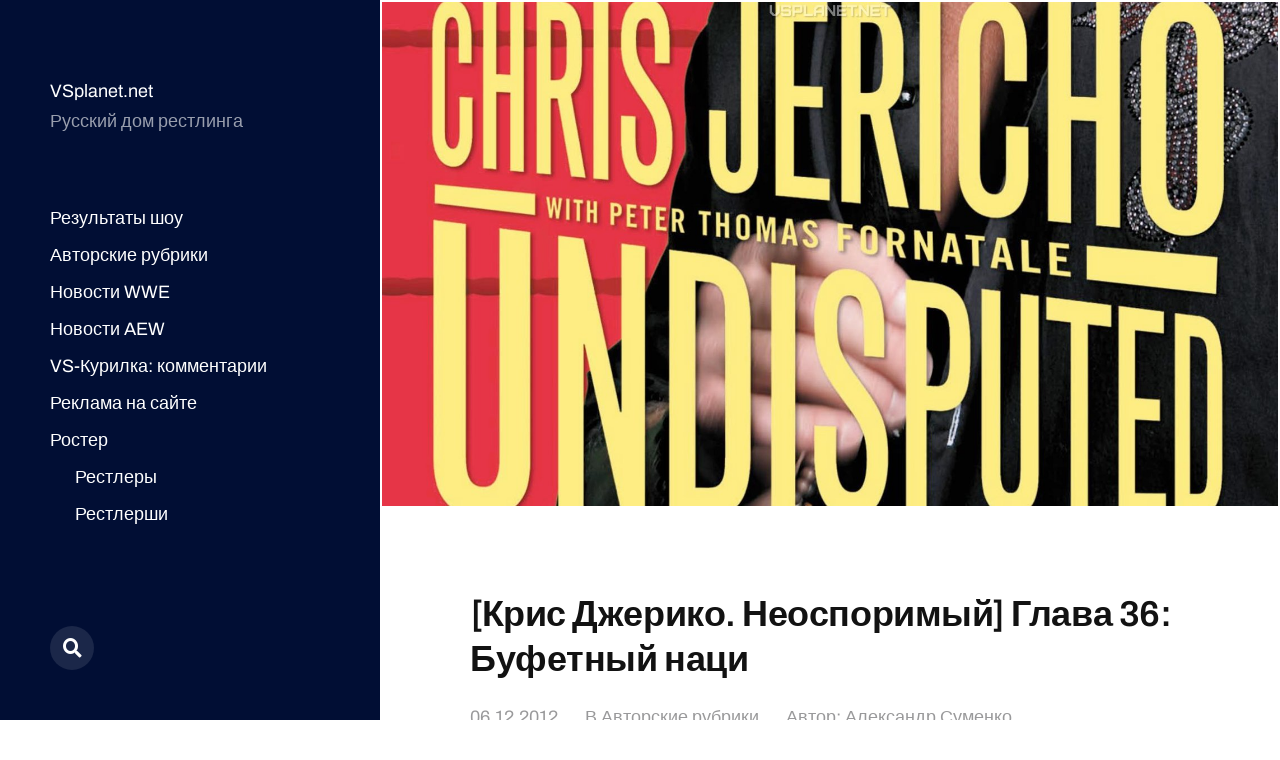

--- FILE ---
content_type: text/html; charset=UTF-8
request_url: https://vsplanet.net/20481-chris-jericho-undisputed-36-buffet-nazi/
body_size: 24127
content:
<!DOCTYPE html>

<html class="no-js" lang="ru-RU">

	<head>

<!-- Site name: vsplanet.net
Zone name: vsplanet.net_banner_catfish
Zone id: 1517301100
Type: banner
Format: catfish
 --> 
<!-- Copy and paste this code on the page. -->

<div id='zone_1517301100' ></div>
<script>
    (function(w,d,o,g,r,a,m){
        var cid='zone_1517301100';
        w[r]=w[r]||function(){(w[r+'l']=w[r+'l']||[]).push(arguments)};
        function e(b,w,r){if((w[r+'h']=b.pop())&&!w.ABN){
            var a=d.createElement(o),p=d.getElementsByTagName(o)[0];a.async=1;
            a.src='https://cdn.'+w[r+'h']+'/libs/e.js';a.onerror=function(){e(g,w,r)};
            p.parentNode.insertBefore(a,p)}}e(g,w,r);
        w[r](cid,{id:1517301100,domain:w[r+'h']});
    })(window,document,'script',['trafficdok.com'],'ABNS');
</script>

<!--
When setting the zone code, make sure:
  - you have provided all domains from which the area code will be called
  - the site does not limit the loading in the Content Security Policy
  - the area code is installed in the ad space inside the page
  - site layout allows you to display the banner on mobile devices in full size
Use data-cp1={customParam1}&data-cp2={customParam2}... attributes for sending custom params
-->



<!-- Top.Mail.Ru counter -->
<script type="text/javascript">
var _tmr = window._tmr || (window._tmr = []);
_tmr.push({id: "677054", type: "pageView", start: (new Date()).getTime()});
(function (d, w, id) {
  if (d.getElementById(id)) return;
  var ts = d.createElement("script"); ts.type = "text/javascript"; ts.async = true; ts.id = id;
  ts.src = "https://top-fwz1.mail.ru/js/code.js";
  var f = function () {var s = d.getElementsByTagName("script")[0]; s.parentNode.insertBefore(ts, s);};
  if (w.opera == "[object Opera]") { d.addEventListener("DOMContentLoaded", f, false); } else { f(); }
})(document, window, "tmr-code");
</script>
<noscript><div><img src="https://top-fwz1.mail.ru/counter?id=677054;js=na" style="position:absolute;left:-9999px;" alt="Top.Mail.Ru" /></div></noscript>
<!-- /Top.Mail.Ru counter -->
		
		
<!-- Yandex.Metrika counter -->
<script type="text/javascript" >
   (function(m,e,t,r,i,k,a){m[i]=m[i]||function(){(m[i].a=m[i].a||[]).push(arguments)};
   m[i].l=1*new Date();
   for (var j = 0; j < document.scripts.length; j++) {if (document.scripts[j].src === r) { return; }}
   k=e.createElement(t),a=e.getElementsByTagName(t)[0],k.async=1,k.src=r,a.parentNode.insertBefore(k,a)})
   (window, document, "script", "https://mc.yandex.ru/metrika/tag.js", "ym");

   ym(10451539, "init", {
        clickmap:true,
        trackLinks:true,
        accurateTrackBounce:true
   });
</script>
<noscript><div><img src="https://mc.yandex.ru/watch/10451539" style="position:absolute; left:-9999px;" alt="" /></div></noscript>
<!-- /Yandex.Metrika counter -->
		
	
		
		
		
		<meta http-equiv="content-type" content="text/html" charset="UTF-8" />
		<meta name="viewport" content="width=device-width, initial-scale=1.0" >

		<link rel="profile" href="http://gmpg.org/xfn/11">

		<title>[Крис Джерико. Неоспоримый] Глава 36: Буфетный наци</title>

<!-- The SEO Framework Создано Сибрэ Вайэр -->
<meta name="robots" content="max-snippet:-1,max-image-preview:large,max-video-preview:-1" />
<link rel="canonical" href="https://vsplanet.net/20481-chris-jericho-undisputed-36-buffet-nazi/" />
<meta name="description" content="" />
<meta property="og:type" content="article" />
<meta property="og:locale" content="ru_RU" />
<meta property="og:site_name" content="VSplanet.net" />
<meta property="og:title" content="[Крис Джерико. Неоспоримый] Глава 36: Буфетный наци" />
<meta property="og:description" content="" />
<meta property="og:url" content="https://vsplanet.net/20481-chris-jericho-undisputed-36-buffet-nazi/" />
<meta property="og:image" content="https://i.imgur.com/IKC2b1j.jpg" />
<meta property="article:published_time" content="2012-12-06T12:24:14+00:00" />
<meta property="article:modified_time" content="2023-02-16T21:48:29+00:00" />
<meta name="twitter:card" content="summary_large_image" />
<meta name="twitter:title" content="[Крис Джерико. Неоспоримый] Глава 36: Буфетный наци" />
<meta name="twitter:description" content="" />
<meta name="twitter:image" content="https://i.imgur.com/IKC2b1j.jpg" />
<script type="application/ld+json">{"@context":"https://schema.org","@graph":[{"@type":"WebSite","@id":"https://vsplanet.net/#/schema/WebSite","url":"https://vsplanet.net/","name":"VSplanet.net","description":"Русский дом рестлинга","inLanguage":"ru-RU","potentialAction":{"@type":"SearchAction","target":{"@type":"EntryPoint","urlTemplate":"https://vsplanet.net/search/{search_term_string}/"},"query-input":"required name=search_term_string"},"publisher":{"@type":"Organization","@id":"https://vsplanet.net/#/schema/Organization","name":"VSplanet.net","url":"https://vsplanet.net/","logo":{"@type":"ImageObject","url":"https://i.ibb.co/CLk6Vsn/4.jpg","contentUrl":"https://i.ibb.co/CLk6Vsn/4.jpg","width":512,"height":512,"contentSize":"126493"}}},{"@type":"WebPage","@id":"https://vsplanet.net/20481-chris-jericho-undisputed-36-buffet-nazi/","url":"https://vsplanet.net/20481-chris-jericho-undisputed-36-buffet-nazi/","name":"[Крис Джерико. Неоспоримый] Глава 36: Буфетный наци","description":"Джерико неплохо выступает на паре фестивалей включая легендарный Доннингтон, готовится к новым записям, но узнает трагическую всть","inLanguage":"ru-RU","isPartOf":{"@id":"https://vsplanet.net/#/schema/WebSite"},"breadcrumb":{"@type":"BreadcrumbList","@id":"https://vsplanet.net/#/schema/BreadcrumbList","itemListElement":[{"@type":"ListItem","position":1,"item":"https://vsplanet.net/","name":"VSplanet.net"},{"@type":"ListItem","position":2,"item":"https://vsplanet.net/category/columns/","name":"Рубрика: Авторские рубрики"},{"@type":"ListItem","position":3,"name":"[Крис Джерико. Неоспоримый] Глава 36: Буфетный наци"}]},"potentialAction":{"@type":"ReadAction","target":"https://vsplanet.net/20481-chris-jericho-undisputed-36-buffet-nazi/"},"datePublished":"2012-12-06T12:24:14+00:00","dateModified":"2023-02-16T21:48:29+00:00","author":{"@type":"Person","@id":"https://vsplanet.net/#/schema/Person/ea8480dba76a05a7e6e3b1b6f656df90","name":"Александр Суменко"}}]}</script>
<!-- / The SEO Framework Создано Сибрэ Вайэр | 9.10ms meta | 3.60ms boot -->

<link rel="alternate" type="application/rss+xml" title="VSplanet.net &raquo; Лента" href="https://vsplanet.net/feed/" />
<link rel="alternate" type="application/rss+xml" title="VSplanet.net &raquo; Лента комментариев" href="https://vsplanet.net/comments/feed/" />
<link rel="alternate" type="application/rss+xml" title="VSplanet.net &raquo; Лента комментариев к &laquo;[Крис Джерико. Неоспоримый] Глава 36: Буфетный наци&raquo;" href="https://vsplanet.net/20481-chris-jericho-undisputed-36-buffet-nazi/feed/" />
<link rel="alternate" title="oEmbed (JSON)" type="application/json+oembed" href="https://vsplanet.net/wp-json/oembed/1.0/embed?url=https%3A%2F%2Fvsplanet.net%2F20481-chris-jericho-undisputed-36-buffet-nazi%2F" />
<link rel="alternate" title="oEmbed (XML)" type="text/xml+oembed" href="https://vsplanet.net/wp-json/oembed/1.0/embed?url=https%3A%2F%2Fvsplanet.net%2F20481-chris-jericho-undisputed-36-buffet-nazi%2F&#038;format=xml" />
<style id='wp-img-auto-sizes-contain-inline-css' type='text/css'>
img:is([sizes=auto i],[sizes^="auto," i]){contain-intrinsic-size:3000px 1500px}
/*# sourceURL=wp-img-auto-sizes-contain-inline-css */
</style>
<style id='wp-emoji-styles-inline-css' type='text/css'>

	img.wp-smiley, img.emoji {
		display: inline !important;
		border: none !important;
		box-shadow: none !important;
		height: 1em !important;
		width: 1em !important;
		margin: 0 0.07em !important;
		vertical-align: -0.1em !important;
		background: none !important;
		padding: 0 !important;
	}
/*# sourceURL=wp-emoji-styles-inline-css */
</style>
<style id='wp-block-library-inline-css' type='text/css'>
:root{--wp-block-synced-color:#7a00df;--wp-block-synced-color--rgb:122,0,223;--wp-bound-block-color:var(--wp-block-synced-color);--wp-editor-canvas-background:#ddd;--wp-admin-theme-color:#007cba;--wp-admin-theme-color--rgb:0,124,186;--wp-admin-theme-color-darker-10:#006ba1;--wp-admin-theme-color-darker-10--rgb:0,107,160.5;--wp-admin-theme-color-darker-20:#005a87;--wp-admin-theme-color-darker-20--rgb:0,90,135;--wp-admin-border-width-focus:2px}@media (min-resolution:192dpi){:root{--wp-admin-border-width-focus:1.5px}}.wp-element-button{cursor:pointer}:root .has-very-light-gray-background-color{background-color:#eee}:root .has-very-dark-gray-background-color{background-color:#313131}:root .has-very-light-gray-color{color:#eee}:root .has-very-dark-gray-color{color:#313131}:root .has-vivid-green-cyan-to-vivid-cyan-blue-gradient-background{background:linear-gradient(135deg,#00d084,#0693e3)}:root .has-purple-crush-gradient-background{background:linear-gradient(135deg,#34e2e4,#4721fb 50%,#ab1dfe)}:root .has-hazy-dawn-gradient-background{background:linear-gradient(135deg,#faaca8,#dad0ec)}:root .has-subdued-olive-gradient-background{background:linear-gradient(135deg,#fafae1,#67a671)}:root .has-atomic-cream-gradient-background{background:linear-gradient(135deg,#fdd79a,#004a59)}:root .has-nightshade-gradient-background{background:linear-gradient(135deg,#330968,#31cdcf)}:root .has-midnight-gradient-background{background:linear-gradient(135deg,#020381,#2874fc)}:root{--wp--preset--font-size--normal:16px;--wp--preset--font-size--huge:42px}.has-regular-font-size{font-size:1em}.has-larger-font-size{font-size:2.625em}.has-normal-font-size{font-size:var(--wp--preset--font-size--normal)}.has-huge-font-size{font-size:var(--wp--preset--font-size--huge)}.has-text-align-center{text-align:center}.has-text-align-left{text-align:left}.has-text-align-right{text-align:right}.has-fit-text{white-space:nowrap!important}#end-resizable-editor-section{display:none}.aligncenter{clear:both}.items-justified-left{justify-content:flex-start}.items-justified-center{justify-content:center}.items-justified-right{justify-content:flex-end}.items-justified-space-between{justify-content:space-between}.screen-reader-text{border:0;clip-path:inset(50%);height:1px;margin:-1px;overflow:hidden;padding:0;position:absolute;width:1px;word-wrap:normal!important}.screen-reader-text:focus{background-color:#ddd;clip-path:none;color:#444;display:block;font-size:1em;height:auto;left:5px;line-height:normal;padding:15px 23px 14px;text-decoration:none;top:5px;width:auto;z-index:100000}html :where(.has-border-color){border-style:solid}html :where([style*=border-top-color]){border-top-style:solid}html :where([style*=border-right-color]){border-right-style:solid}html :where([style*=border-bottom-color]){border-bottom-style:solid}html :where([style*=border-left-color]){border-left-style:solid}html :where([style*=border-width]){border-style:solid}html :where([style*=border-top-width]){border-top-style:solid}html :where([style*=border-right-width]){border-right-style:solid}html :where([style*=border-bottom-width]){border-bottom-style:solid}html :where([style*=border-left-width]){border-left-style:solid}html :where(img[class*=wp-image-]){height:auto;max-width:100%}:where(figure){margin:0 0 1em}html :where(.is-position-sticky){--wp-admin--admin-bar--position-offset:var(--wp-admin--admin-bar--height,0px)}@media screen and (max-width:600px){html :where(.is-position-sticky){--wp-admin--admin-bar--position-offset:0px}}

/*# sourceURL=wp-block-library-inline-css */
</style><style id='global-styles-inline-css' type='text/css'>
:root{--wp--preset--aspect-ratio--square: 1;--wp--preset--aspect-ratio--4-3: 4/3;--wp--preset--aspect-ratio--3-4: 3/4;--wp--preset--aspect-ratio--3-2: 3/2;--wp--preset--aspect-ratio--2-3: 2/3;--wp--preset--aspect-ratio--16-9: 16/9;--wp--preset--aspect-ratio--9-16: 9/16;--wp--preset--color--black: #121212;--wp--preset--color--cyan-bluish-gray: #abb8c3;--wp--preset--color--white: #fff;--wp--preset--color--pale-pink: #f78da7;--wp--preset--color--vivid-red: #cf2e2e;--wp--preset--color--luminous-vivid-orange: #ff6900;--wp--preset--color--luminous-vivid-amber: #fcb900;--wp--preset--color--light-green-cyan: #7bdcb5;--wp--preset--color--vivid-green-cyan: #00d084;--wp--preset--color--pale-cyan-blue: #8ed1fc;--wp--preset--color--vivid-cyan-blue: #0693e3;--wp--preset--color--vivid-purple: #9b51e0;--wp--preset--color--dark-gray: #333;--wp--preset--color--medium-gray: #555;--wp--preset--color--light-gray: #777;--wp--preset--gradient--vivid-cyan-blue-to-vivid-purple: linear-gradient(135deg,rgb(6,147,227) 0%,rgb(155,81,224) 100%);--wp--preset--gradient--light-green-cyan-to-vivid-green-cyan: linear-gradient(135deg,rgb(122,220,180) 0%,rgb(0,208,130) 100%);--wp--preset--gradient--luminous-vivid-amber-to-luminous-vivid-orange: linear-gradient(135deg,rgb(252,185,0) 0%,rgb(255,105,0) 100%);--wp--preset--gradient--luminous-vivid-orange-to-vivid-red: linear-gradient(135deg,rgb(255,105,0) 0%,rgb(207,46,46) 100%);--wp--preset--gradient--very-light-gray-to-cyan-bluish-gray: linear-gradient(135deg,rgb(238,238,238) 0%,rgb(169,184,195) 100%);--wp--preset--gradient--cool-to-warm-spectrum: linear-gradient(135deg,rgb(74,234,220) 0%,rgb(151,120,209) 20%,rgb(207,42,186) 40%,rgb(238,44,130) 60%,rgb(251,105,98) 80%,rgb(254,248,76) 100%);--wp--preset--gradient--blush-light-purple: linear-gradient(135deg,rgb(255,206,236) 0%,rgb(152,150,240) 100%);--wp--preset--gradient--blush-bordeaux: linear-gradient(135deg,rgb(254,205,165) 0%,rgb(254,45,45) 50%,rgb(107,0,62) 100%);--wp--preset--gradient--luminous-dusk: linear-gradient(135deg,rgb(255,203,112) 0%,rgb(199,81,192) 50%,rgb(65,88,208) 100%);--wp--preset--gradient--pale-ocean: linear-gradient(135deg,rgb(255,245,203) 0%,rgb(182,227,212) 50%,rgb(51,167,181) 100%);--wp--preset--gradient--electric-grass: linear-gradient(135deg,rgb(202,248,128) 0%,rgb(113,206,126) 100%);--wp--preset--gradient--midnight: linear-gradient(135deg,rgb(2,3,129) 0%,rgb(40,116,252) 100%);--wp--preset--font-size--small: 16px;--wp--preset--font-size--medium: 20px;--wp--preset--font-size--large: 24px;--wp--preset--font-size--x-large: 42px;--wp--preset--font-size--normal: 18px;--wp--preset--font-size--larger: 28px;--wp--preset--spacing--20: 0.44rem;--wp--preset--spacing--30: 0.67rem;--wp--preset--spacing--40: 1rem;--wp--preset--spacing--50: 1.5rem;--wp--preset--spacing--60: 2.25rem;--wp--preset--spacing--70: 3.38rem;--wp--preset--spacing--80: 5.06rem;--wp--preset--shadow--natural: 6px 6px 9px rgba(0, 0, 0, 0.2);--wp--preset--shadow--deep: 12px 12px 50px rgba(0, 0, 0, 0.4);--wp--preset--shadow--sharp: 6px 6px 0px rgba(0, 0, 0, 0.2);--wp--preset--shadow--outlined: 6px 6px 0px -3px rgb(255, 255, 255), 6px 6px rgb(0, 0, 0);--wp--preset--shadow--crisp: 6px 6px 0px rgb(0, 0, 0);}:where(.is-layout-flex){gap: 0.5em;}:where(.is-layout-grid){gap: 0.5em;}body .is-layout-flex{display: flex;}.is-layout-flex{flex-wrap: wrap;align-items: center;}.is-layout-flex > :is(*, div){margin: 0;}body .is-layout-grid{display: grid;}.is-layout-grid > :is(*, div){margin: 0;}:where(.wp-block-columns.is-layout-flex){gap: 2em;}:where(.wp-block-columns.is-layout-grid){gap: 2em;}:where(.wp-block-post-template.is-layout-flex){gap: 1.25em;}:where(.wp-block-post-template.is-layout-grid){gap: 1.25em;}.has-black-color{color: var(--wp--preset--color--black) !important;}.has-cyan-bluish-gray-color{color: var(--wp--preset--color--cyan-bluish-gray) !important;}.has-white-color{color: var(--wp--preset--color--white) !important;}.has-pale-pink-color{color: var(--wp--preset--color--pale-pink) !important;}.has-vivid-red-color{color: var(--wp--preset--color--vivid-red) !important;}.has-luminous-vivid-orange-color{color: var(--wp--preset--color--luminous-vivid-orange) !important;}.has-luminous-vivid-amber-color{color: var(--wp--preset--color--luminous-vivid-amber) !important;}.has-light-green-cyan-color{color: var(--wp--preset--color--light-green-cyan) !important;}.has-vivid-green-cyan-color{color: var(--wp--preset--color--vivid-green-cyan) !important;}.has-pale-cyan-blue-color{color: var(--wp--preset--color--pale-cyan-blue) !important;}.has-vivid-cyan-blue-color{color: var(--wp--preset--color--vivid-cyan-blue) !important;}.has-vivid-purple-color{color: var(--wp--preset--color--vivid-purple) !important;}.has-black-background-color{background-color: var(--wp--preset--color--black) !important;}.has-cyan-bluish-gray-background-color{background-color: var(--wp--preset--color--cyan-bluish-gray) !important;}.has-white-background-color{background-color: var(--wp--preset--color--white) !important;}.has-pale-pink-background-color{background-color: var(--wp--preset--color--pale-pink) !important;}.has-vivid-red-background-color{background-color: var(--wp--preset--color--vivid-red) !important;}.has-luminous-vivid-orange-background-color{background-color: var(--wp--preset--color--luminous-vivid-orange) !important;}.has-luminous-vivid-amber-background-color{background-color: var(--wp--preset--color--luminous-vivid-amber) !important;}.has-light-green-cyan-background-color{background-color: var(--wp--preset--color--light-green-cyan) !important;}.has-vivid-green-cyan-background-color{background-color: var(--wp--preset--color--vivid-green-cyan) !important;}.has-pale-cyan-blue-background-color{background-color: var(--wp--preset--color--pale-cyan-blue) !important;}.has-vivid-cyan-blue-background-color{background-color: var(--wp--preset--color--vivid-cyan-blue) !important;}.has-vivid-purple-background-color{background-color: var(--wp--preset--color--vivid-purple) !important;}.has-black-border-color{border-color: var(--wp--preset--color--black) !important;}.has-cyan-bluish-gray-border-color{border-color: var(--wp--preset--color--cyan-bluish-gray) !important;}.has-white-border-color{border-color: var(--wp--preset--color--white) !important;}.has-pale-pink-border-color{border-color: var(--wp--preset--color--pale-pink) !important;}.has-vivid-red-border-color{border-color: var(--wp--preset--color--vivid-red) !important;}.has-luminous-vivid-orange-border-color{border-color: var(--wp--preset--color--luminous-vivid-orange) !important;}.has-luminous-vivid-amber-border-color{border-color: var(--wp--preset--color--luminous-vivid-amber) !important;}.has-light-green-cyan-border-color{border-color: var(--wp--preset--color--light-green-cyan) !important;}.has-vivid-green-cyan-border-color{border-color: var(--wp--preset--color--vivid-green-cyan) !important;}.has-pale-cyan-blue-border-color{border-color: var(--wp--preset--color--pale-cyan-blue) !important;}.has-vivid-cyan-blue-border-color{border-color: var(--wp--preset--color--vivid-cyan-blue) !important;}.has-vivid-purple-border-color{border-color: var(--wp--preset--color--vivid-purple) !important;}.has-vivid-cyan-blue-to-vivid-purple-gradient-background{background: var(--wp--preset--gradient--vivid-cyan-blue-to-vivid-purple) !important;}.has-light-green-cyan-to-vivid-green-cyan-gradient-background{background: var(--wp--preset--gradient--light-green-cyan-to-vivid-green-cyan) !important;}.has-luminous-vivid-amber-to-luminous-vivid-orange-gradient-background{background: var(--wp--preset--gradient--luminous-vivid-amber-to-luminous-vivid-orange) !important;}.has-luminous-vivid-orange-to-vivid-red-gradient-background{background: var(--wp--preset--gradient--luminous-vivid-orange-to-vivid-red) !important;}.has-very-light-gray-to-cyan-bluish-gray-gradient-background{background: var(--wp--preset--gradient--very-light-gray-to-cyan-bluish-gray) !important;}.has-cool-to-warm-spectrum-gradient-background{background: var(--wp--preset--gradient--cool-to-warm-spectrum) !important;}.has-blush-light-purple-gradient-background{background: var(--wp--preset--gradient--blush-light-purple) !important;}.has-blush-bordeaux-gradient-background{background: var(--wp--preset--gradient--blush-bordeaux) !important;}.has-luminous-dusk-gradient-background{background: var(--wp--preset--gradient--luminous-dusk) !important;}.has-pale-ocean-gradient-background{background: var(--wp--preset--gradient--pale-ocean) !important;}.has-electric-grass-gradient-background{background: var(--wp--preset--gradient--electric-grass) !important;}.has-midnight-gradient-background{background: var(--wp--preset--gradient--midnight) !important;}.has-small-font-size{font-size: var(--wp--preset--font-size--small) !important;}.has-medium-font-size{font-size: var(--wp--preset--font-size--medium) !important;}.has-large-font-size{font-size: var(--wp--preset--font-size--large) !important;}.has-x-large-font-size{font-size: var(--wp--preset--font-size--x-large) !important;}
/*# sourceURL=global-styles-inline-css */
</style>

<style id='classic-theme-styles-inline-css' type='text/css'>
/*! This file is auto-generated */
.wp-block-button__link{color:#fff;background-color:#32373c;border-radius:9999px;box-shadow:none;text-decoration:none;padding:calc(.667em + 2px) calc(1.333em + 2px);font-size:1.125em}.wp-block-file__button{background:#32373c;color:#fff;text-decoration:none}
/*# sourceURL=/wp-includes/css/classic-themes.min.css */
</style>
<link rel='stylesheet' id='wp-polls-css' href='https://vsplanet.net/wp-content/plugins/wp-polls/polls-css.css?ver=2.77.3' type='text/css' media='all' />
<style id='wp-polls-inline-css' type='text/css'>
.wp-polls .pollbar {
	margin: 1px;
	font-size: 6px;
	line-height: 8px;
	height: 8px;
	background-image: url('https://vsplanet.net/wp-content/plugins/wp-polls/images/default/pollbg.gif');
	border: 1px solid #c8c8c8;
}

/*# sourceURL=wp-polls-inline-css */
</style>
<link rel='stylesheet' id='mcluhan-fonts-css' href='https://vsplanet.net/wp-content/themes/mcluhan/assets/css/fonts.css?ver=6.9' type='text/css' media='all' />
<link rel='stylesheet' id='fontawesome-css' href='https://vsplanet.net/wp-content/themes/mcluhan/assets/css/font-awesome.css?ver=6.9' type='text/css' media='all' />
<link rel='stylesheet' id='mcluhan-style-css' href='https://vsplanet.net/wp-content/themes/mcluhan/style.css?ver=2.1.1' type='text/css' media='all' />
<script type="text/javascript" src="https://vsplanet.net/wp-includes/js/jquery/jquery.min.js?ver=3.7.1" id="jquery-core-js"></script>
<script type="text/javascript" src="https://vsplanet.net/wp-includes/js/jquery/jquery-migrate.min.js?ver=3.4.1" id="jquery-migrate-js"></script>
<link rel="https://api.w.org/" href="https://vsplanet.net/wp-json/" /><link rel="alternate" title="JSON" type="application/json" href="https://vsplanet.net/wp-json/wp/v2/posts/20481" /><link rel="EditURI" type="application/rsd+xml" title="RSD" href="https://vsplanet.net/xmlrpc.php?rsd" />

			<!-- Customizer CSS -->

			<style type="text/css">

				body .site-header { background-color:#010e34; }.social-menu.desktop { background-color:#010e34; }.social-menu a:hover { color:#010e34; }.social-menu a.active { color:#010e34; }.mobile-menu-wrapper { background-color:#010e34; }.social-menu.mobile { background-color:#010e34; }.mobile-search.active { background-color:#010e34; }
			</style>

			<!-- /Customizer CSS -->

					<script>jQuery( 'html' ).removeClass( 'no-js' ).addClass( 'js' );</script>
		<link rel="icon" href="https://i.ibb.co/CLk6Vsn/4.jpg" sizes="32x32" />
<link rel="icon" href="https://i.ibb.co/CLk6Vsn/4.jpg" sizes="192x192" />
<link rel="apple-touch-icon" href="https://i.ibb.co/CLk6Vsn/4.jpg" />
<meta name="msapplication-TileImage" content="https://i.ibb.co/CLk6Vsn/4.jpg" />

	</head>

	<body class="wp-singular post-template-default single single-post postid-20481 single-format-standard wp-theme-mcluhan">

		
		<a class="skip-link button" href="#site-content">Перейти к содержимому</a>

		<header class="site-header group">

			
			<p class="site-title"><a href="https://vsplanet.net" class="site-name">VSplanet.net</a></p>

			
				<div class="site-description"><p>Русский дом рестлинга</p>
</div>

			
			<div class="nav-toggle">
				<div class="bar"></div>
				<div class="bar"></div>
			</div>

			<div class="menu-wrapper">

				<ul class="main-menu desktop">

					<li id="menu-item-41351" class="menu-item menu-item-type-custom menu-item-object-custom menu-item-41351"><a href="/?tag=results">Результаты шоу</a></li>
<li id="menu-item-41348" class="menu-item menu-item-type-taxonomy menu-item-object-category current-post-ancestor current-menu-parent current-post-parent menu-item-41348"><a href="https://vsplanet.net/category/columns/">Авторские рубрики</a></li>
<li id="menu-item-41343" class="menu-item menu-item-type-taxonomy menu-item-object-category menu-item-41343"><a href="https://vsplanet.net/category/wwe/">Новости WWE</a></li>
<li id="menu-item-42062" class="menu-item menu-item-type-taxonomy menu-item-object-category menu-item-42062"><a href="https://vsplanet.net/category/aew/">Новости AEW</a></li>
<li id="menu-item-41366" class="menu-item menu-item-type-post_type menu-item-object-page menu-item-41366"><a href="https://vsplanet.net/vs-lounge/">VS-Курилка: комментарии</a></li>
<li id="menu-item-41353" class="menu-item menu-item-type-custom menu-item-object-custom menu-item-41353"><a href="/ad">Реклама на сайте</a></li>
<li id="menu-item-42528" class="menu-item menu-item-type-custom menu-item-object-custom menu-item-has-children menu-item-42528"><a href="/superstars">Ростер</a>
<ul class="sub-menu">
	<li id="menu-item-42529" class="menu-item menu-item-type-custom menu-item-object-custom menu-item-42529"><a href="http://vsplanet.net/superstars/a-z/">Рестлеры</a></li>
	<li id="menu-item-42530" class="menu-item menu-item-type-custom menu-item-object-custom menu-item-42530"><a href="http://vsplanet.net/superstars/divas">Рестлерши</a></li>
	<li id="menu-item-42533" class="menu-item menu-item-type-custom menu-item-object-custom menu-item-42533"><a href="/superstars/tagteams">Команды</a></li>
</ul>
</li>
<li id="menu-item-45393" class="menu-item menu-item-type-custom menu-item-object-custom menu-item-45393"><a href="/donate/"><img src=/admenu.png></a></li>
				</ul>

			</div><!-- .menu-wrapper -->

			
				<div class="social-menu desktop">

					<ul class="social-menu-inner">

						<li class="social-search-wrapper"><a href="https://vsplanet.net/?s="></a></li>

						
					</ul><!-- .social-menu-inner -->

				</div><!-- .social-menu -->

			
		</header><!-- header -->

		<div class="mobile-menu-wrapper">

			<ul class="main-menu mobile">
				<li class="menu-item menu-item-type-custom menu-item-object-custom menu-item-41351"><a href="/?tag=results">Результаты шоу</a></li>
<li class="menu-item menu-item-type-taxonomy menu-item-object-category current-post-ancestor current-menu-parent current-post-parent menu-item-41348"><a href="https://vsplanet.net/category/columns/">Авторские рубрики</a></li>
<li class="menu-item menu-item-type-taxonomy menu-item-object-category menu-item-41343"><a href="https://vsplanet.net/category/wwe/">Новости WWE</a></li>
<li class="menu-item menu-item-type-taxonomy menu-item-object-category menu-item-42062"><a href="https://vsplanet.net/category/aew/">Новости AEW</a></li>
<li class="menu-item menu-item-type-post_type menu-item-object-page menu-item-41366"><a href="https://vsplanet.net/vs-lounge/">VS-Курилка: комментарии</a></li>
<li class="menu-item menu-item-type-custom menu-item-object-custom menu-item-41353"><a href="/ad">Реклама на сайте</a></li>
<li class="menu-item menu-item-type-custom menu-item-object-custom menu-item-has-children menu-item-42528"><a href="/superstars">Ростер</a>
<ul class="sub-menu">
	<li class="menu-item menu-item-type-custom menu-item-object-custom menu-item-42529"><a href="http://vsplanet.net/superstars/a-z/">Рестлеры</a></li>
	<li class="menu-item menu-item-type-custom menu-item-object-custom menu-item-42530"><a href="http://vsplanet.net/superstars/divas">Рестлерши</a></li>
	<li class="menu-item menu-item-type-custom menu-item-object-custom menu-item-42533"><a href="/superstars/tagteams">Команды</a></li>
</ul>
</li>
<li class="menu-item menu-item-type-custom menu-item-object-custom menu-item-45393"><a href="/donate/"><img src=/admenu.png></a></li>
					<li class="toggle-mobile-search-wrapper"><a href="#" class="toggle-mobile-search">Поиск</a></li>
							</ul><!-- .main-menu.mobile -->

			
		</div><!-- .mobile-menu-wrapper -->

		
			<div class="mobile-search">

				<div class="untoggle-mobile-search"></div>

				
<form role="search" method="get" class="search-form" action="https://vsplanet.net/">
	<label class="screen-reader-text" for="search-form-693d58e099f3b">Поиск:</label>
	<input type="search" id="search-form-693d58e099f3b" class="search-field" placeholder="Что вы хотите найти" value="" name="s" autocomplete="off" />
	</button>
</form>

				<div class="mobile-results">

					<div class="results-wrapper"></div>

				</div>

			</div><!-- .mobile-search -->

			<div class="search-overlay">

				
<form role="search" method="get" class="search-form" action="https://vsplanet.net/">
	<label class="screen-reader-text" for="search-form-693d58e099f72">Поиск:</label>
	<input type="search" id="search-form-693d58e099f72" class="search-field" placeholder="Что вы хотите найти" value="" name="s" autocomplete="off" />
	</button>
</form>

			</div><!-- .search-overlay -->

		
		<main class="site-content" id="site-content">
		<article class="post-20481 post type-post status-publish format-standard has-post-thumbnail hentry category-columns tag-kniga tag-undisputed has-thumbnail">

			
				<div class="featured-image">
					<img src="https://i.imgur.com/IKC2b1j.jpg"  class="external-img wp-post-image "  />				</div>

			
			<header class="entry-header section-inner">

				<h1 class="entry-title">[Крис Джерико. Неоспоримый] Глава 36: Буфетный наци</h1>
					<div class="meta">

						<time><a href="https://vsplanet.net/20481-chris-jericho-undisputed-36-buffet-nazi/">06.12.2012</a></time>

						
							<span>
								В <a href="https://vsplanet.net/category/columns/" rel="category tag">Авторские рубрики</a>                            </span>
                            <span>
								     Автор: <a href="http://vsplanet.net" title="Перейти на сайт Александр Суменко" rel="author external">Александр Суменко</a>							</span>
							

						
					</div>

				
			</header><!-- .entry-header -->

			<div class="entry-content section-inner">

				<p>Замок Донингтон – место проведения крупнейшего английского фестиваля хеви-метала. В 1998 году там собралось 100 000 человек, когда на фестиваль были заявлены Iron Maiden, Kiss, Megadeth, Дэвид Ли Рот, Guns N’Roses и Helloween (примечание машущего головой автора: все эти 6 групп входят в мои 15 любимых коллективов за всю историю).</p>
<p>Потом название поменяли на Download, и Download были нужны Fozzy. Фестиваль Bang Your Head в Германии был хорош, но Download был вне конкуренции. Наша звукозаписывающая компания пока по-прежнему не выказывала нам поддержки или уважения, как и музыкальные издания в Соединенном Королевстве, но все же мы дошли до уровня, когда нас пригласили на Download.</p>
<p>Нам нужно было продемонстрировать все на самой главной сцене в карьере.</p>
<p>На фестивале Download в 2005 году был удивительный состав: Black Sabbath, Slipknot, Slayer, Megadeth, My Chemical Romance и хедлайнеры System of a Down, так что нам досталась скромная роль.</p>
<p>Мы были второй командой на второй сцене и выступали между кельтскими панками Flogging Molly и финскими шок-металистами Lordi. Я не знал, чего ожидать от зрителей, особенно после того, как Molly погрузили их в настоящую неподдельную ненависть. Я ожидал встретить апатию и был приятно удивлен, когда зрители начали кричать «Fozzy!» сразу после окончания выступления Molly.</p>
<p>Мы начали свой сет с «Nameless Faceless», и я сразу заметил 2 вещи: сцена была огромной; зрителей было много. Тысячи людей пришли посмотреть на Fozzy в 2 часа 30 минут пополудни, так был устроен фестиваль. Фанаты обустраивали лагеря несколько дней и зависали целые выходные, слушая как можно больше групп. Я собирался завладеть вниманием сразу 25000 собравшихся рокеров. Поэтому я пробежал по сцене и оттолкнулся на краю.</p>
<p>Я воспарил и… продолжал парить.<br />
И парить.<br />
Потом я завис в воздухе с распростертыми руками и ногами, как Койот Вилли, и время остановилось.<br />
Потом я упал.</p>
<p>Я не замечал, как высоко нависает сцена над землей, и мне казалось, что я падаю с высоты в сто метров. Когда я, наконец, приземлился в яме для фотографов, перед заграждениями, мои лодыжки приняли странное положение, словно кости сгибались внутрь до точки излома. Но вместо перелома кости вернулись в свое привычное положение, как шарниры.</p>
<p>Мне повезло, что мои ноги не сломались на мелкие кусочки, хотя в моей голове уже промелькнула вероятность, что я застряну в яме, корчась от боли, с двумя сломанными лодыжками, еще до того как я взял первую ноту. Но я поднялся на ноги и вернулся к микрофону как раз вовремя, чтобы начать свою партию.</p>
<p>Fozzy работали, как машина, в тот день и наградили беснующуюся толпу сетом из 6 наших песен. Мы прыгали, кривлялись, махали головами, кричали, заставили тысячи людей махать руками в унисон и сделали лучшее шоу, на какое были способны. После последней ноты 25 000 человек начали скандировать наше имя.</p>
<p>Я испытал невероятные ощущения и был настолько возбужден, что не заметил лестницу, ведущую со сцены за кулисы. Я только что отыграл лучший сет в жизни и завоевал сердца тысяч фанатов, но все это забылось, когда я полетел вниз по лестнице.</p>
<p>Я упал в руки 2-метрового монстра в маске по имени Мистер Лорди, который ожидал своего выхода.</p>
<p>&#8212; Буд осторожэн, друг, &#8212; сказал Мистер Лорди с жестким финским акцентом. – Нэ буд такым растяпа.</p>
<p style=text-align:center><img src=http://img-fotki.yandex.ru/get/6417/90343775.1b/0_e7440_1aab25a7_orig><br />
<i>Эта куча из 25 000 человек была на фестивале Download в Донингтоне, Англия, и является самой большой аудиторией, перед которой выступала Fozzy. Самая маленькая аудитория Fozzy? 27 человек в Виндзоре, провинция Онтарио.</i></p>
<p>Ой-йо-о, ыдыот!</p>
<p>После выступления мы зависали за кулисами, наблюдая, как наш басист Шон Дельсон пользуется услугой бесплатного парикмахера, которую организаторы фестиваля предлагали участникам (стрижка на рок-фестивале?) Стилист потратил полчаса, чтобы превратить его хаер в ужасную ретро-прическу, которую можно было назвать лишь «Джойс ДеВитт».</p>
<p>Странным образом стрижка под горшок даже шла Дельсону, потому что он был весьма веселым чуваком – называл то, что ему нравилось «Твой папочка», а в дороге заменял слово «шофер» из названия фильма «Шофер мисс Дэйзи» разными другими словами: «Мучитель мисс Дэйзи», «Убийца мисс Дэйзи», «Насильник мисс Дэйзи», «Хахаль мисс Дэйзи» &#8212; ну, вы поняли.</p>
<p>Мы с удовольствием насладились его смущенным видом, когда он увидел новую прическу, тыкали в него пальцами и смеялись в лицо, и в этот момент я почувствовал хлопок по плечу.</p>
<p>Я повернулся и увидел Дэйва Мастейна, лидера Megadeth и одного из лучших гитаристов в истории. Я встречал его пару раз в предыдущие годы; несмотря на репутацию угрюмого типа, он всегда был со мной приветлив.</p>
<p>&#8212; Вы звучали сегодня потрясающе, Крис, а ваш ведущий гитарист точно знает, что делает.</p>
<p>Мы называли нашего гитариста, Майка Мартина, «Ваше Величество» или «Мистер Дерьмо», в зависимости от того, какую реакцию он получал на свою игру на гитаре. Я знал, что Майк – большой фанат Мастейна, поэтому я привел его познакомиться с кумиром минут через 20.</p>
<p>&#8212; Эй, Дэйв, это Майк Мартин из Fozzy.</p>
<p>Выражение лица Дэйва мгновенно отобразило омерзение, словно он только что наступил в кучу навоза. Он осмотрел бородатого Майка с головы до ног.</p>
<p>&#8212; Тебе надо побриться. Ты выглядишь, как террорист, &#8212; оскалился он и свалил прочь.</p>
<p>Классический Megadeth.</p>
<p>Download обернулся для нас большим успехом, даже Fozzy-фобный прежде журнал Kerrang! назвал нас «открытием дня».</p>
<p>Хорошая пресса открыла для нас возможность новых туров по Соединенному Королевству, и мы колесили по стране, играя на аренах, переполненных преданными фанатами. Но в стиле <a href="/chrisjericho/">Джерико</a>, стоило мне оседлать своего рок-коня, всегда происходило что-то, что опускало меня на землю.</p>
<p>Как-то раз мы играли в Брайтоне, и в первом ряду было 2 симпатичные девушки. Когда я скакал мимо них, я заметил, что они улыбаются и хихикают, глядя на меня. Очевидно, они запали на меня, и я стал петь прямо им в лицо. Они уже едва стояли на ногах, и я подумал, как замечательно, что я могу заставить девушек упасть в обморок своим пением.</p>
<p>Одна из них показала на меня пальцем, и я показал на нее пальцем в ответ и продолжил петь. Но она не унималась, и я заметил, что ее палец направлен чуть ниже моего пояса. Да на что эта девка намекает? Неужели она хочет увидеть мое орудие любви? Странным было то, что на ее лице не было никакой похоти или желания; на самом деле, эти подружки уже хохотали до слез.</p>
<p style=text-align:center><img src=http://img-fotki.yandex.ru/get/6416/90343775.1b/0_e7441_c4b41ce6_orig><br />
<i>Download, 2005. Мы попали на большую сцену, чего всегда заслуживали и где нам удобнее всего. 50000 человек, хлопающих в такт твоим песням, создают ощущение чистой власти, которое я никогда не забуду.</i></p>
<p>Я смутился, опустил взгляд и увидел, что моя ширинка расстегнута.</p>
<p>Наверное, поэтому Дэвид Ли Рот всегда носил спандекс.</p>
<p>Несколько дней спустя, вечером, я сидел в раздевалке Rios в Брэдфорде и разговаривал с Джессикой после шоу. Нам удалось хорошее выступление, усиленное тем фактом, что всего за несколько недель до нас там играли Helloween. Fozzy выступили в Брэдфорде на уровне Helloween – это все, что мне нужно было знать.</p>
<p>Я разговаривал по телефону минут 15, но когда закончил, заметил, что все уже ушли. Раздевалка располагалась над клубом, и когда я открыл дверь, то увидел перед собой лишь черную бездну. Я включил телефон, чтобы осветить тьму, и позвал кого-нибудь. Но никто не ответил. Пока я спускался по темной лестнице, стараясь не упасть (в этот раз Мистер Лорди меня бы не поймал), сработала сигнализация. Сирены завыли с такой силой, что я перестал слышать свои мысли, но я успел подумать, что оказался заперт внутри клуба.</p>
<p>Я слонялся по пустым коридорам и увидел, как две огромные противопожарные стальные двери закрыли выходы. Хозяин клуба использовал их, чтобы никто не мог войти (или выйти). Я застрял внутри с оглушающей сигнализацией, и я испугался по-настоящему.</p>
<p>«Что если это не сигнализация против воров? Что если здесь огонь? Как я отсюда выберусь?»</p>
<p>Я попытался написать сообщение нашему менеджеру Тоду, что я заперт внутри клуба, но там почти не было сети, и мне удалось отправить сообщение лишь после нескольких попыток.</p>
<p>Через несколько минут, продлившихся для меня целую вечность, я услышал стук в стальные двери. Когда двери снова поднялись, появилась внушительная команда спецназа. Полиция приказала мне отойти в сторону, и я увидел на улице 4 машины с включенными маяками и 8 раздраженных «бобби».</p>
<p>&#8212; Знаете, я могу вас арестовать за это, &#8212; сказал коп со строгим лицом, похожий на Саймона Пегга с усами.<br />
&#8212; Арестовать за что? – нервно переспросил я.<br />
&#8212; За то, что вы такой болван!</p>
<p>Пегг и его сообщники расхохотались, и в это время из-за угла выбежал Рич и стал тыкать мне в лицо камерой. Меня подставили в Соединенном Королевстве. Я не нашел в этом повода для смеха, и если бы в этот момент из тени выскочил Эштон Кутчер в своей дурацкой кепке, я бы залепил ему смачный удар.</p>
<p>Каждый день Тод давал нам суточные на ужин. В нашем райдере (помимо большой чаши конфет Reese’s Pieces без арахисового масла) было прописано, что промоутер обязан кормить нас ужином в дни выступлений либо выдавать каждому по 10 фунтов, чтобы мы покупали на них еду сами. Чаще всего (по настоянию Рича) все питались индийской едой, кроме меня и Дельсона. Я не выношу острую пищу, а Дельсон просто прикарманивал 10 фунтов, питаясь фруктами за кулисами.</p>
<p>Однако когда мы приехали на шоу в Портсмуте, я с приятным удивлением обнаружил за кулисами корзину с ужином для нас. Шеф-повар приготовил изысканное сочетание из Йоркширского пудинга, ростбифа под соусом, драников, маисового хлеба и жареной курицы. Запах был головокружительный, а после двух недель еды в автобусах и фаст-фудах этот пир был достоин короля или, по крайней мере, принца Чарльза.</p>
<p>Я подошел к буфету, взял тарелку и начал накладывать еду. Вдруг из кухни показался шеф-повар и закричал с мягким акцентом: «Кто сюда ходит?»</p>
<p>Я не шучу, он сказал: «Кто сюда ходит?» &#8212; как будто он был чертовым Повелителем зверей из сериала.</p>
<p>Я молча воззрился на этот неопрятный нарост на теле человечества, он как две капли воды был похож на стража монстра ранкора и, видимо, решил, что испугал меня.</p>
<p>&#8212; Елы-палы! Что ты здесь делаешь?</p>
<p>Будучи солистом рок-группы, которая собрала аншлаг в клубе тем вечером, я заслуживал больше уважения и не собирался позволять этому варвару разговаривать со мной в таком ключе. Я собирался добиться увольнения его толстой задницы!</p>
<p>Я открыл рот, собираясь сделать лучшую пародию на <a href="https://vsplanet.net/superstars/nonwrestlers/donaldtrump.php">Дональда Трампа</a>, и проорал:</p>
<p>&#8212; ТЫ УВ… эээ… ты что-то готовишь?</p>
<p>Шеф Страж Ранкора посмотрел на меня с чистым отвращением:</p>
<p>&#8212; Никогда не трожь сервировку. Только я сервирую еду! Скажи, что тебе надо, и я положу это в тарелку. Больше никто. Только я!</p>
<p>Испуганный до глубины души, я слабо выдавил:</p>
<p>&#8212; Можно мне ростбиф?</p>
<p>Он положил тончайший кусок ростбифа, который я когда-либо видел, в мою тарелку.</p>
<p>&#8212; Пожалуйста, сэр, можно мне еще? – жалким голосом спросил я, чувствуя себя Оливером Твистом.<br />
&#8212; Нет! Количество ростбифа ограничено! – ответил буфетный наци.</p>
<p>Я продвинулся в очереди, словно Джордж Костанца, покупающий суп.</p>
<p>&#8212; Можно мне Йоркширского пудинга? – он выбрал мне самую маленькую порцию.<br />
&#8212; Существует ли возможность получить еще один пудинг?<br />
&#8212; Только один! Каждый получает по одной порции!</p>
<p>Я кивнул буфетному наци, довольный тем, что он не отрубил мне голову, и присел полакомиться самой вкусной едой за весь тур. Йоркширский пудинг был замечателен, ради одного этого пудинга я бы снова перенес этот страх. Я вылизал тарелку дочиста и подождал, пока остальные докушают. Потом я снова подошел к буфетному наци.</p>
<p>&#8212; Простите, сэр. Теперь, когда все поели, могу ли я получить еще одну порцию Йоркширского пудинга и еще один кусочек ростбифа?</p>
<p>Буфетный наци смерил меня взглядом, словно решая, достоин ли я добавки. Наконец он сдался и с убийственным взглядом положил еду в мою тарелку.</p>
<p>Я кивнул в знак благодарности и повернулся, чтобы уйти к столикам, но в это время буфетный наци перегнулся через стойку и угрожающе прошептал: «Я ваш большой фанат».</p>
<hr>
<p>Fozzy попросили записать трек для альбома в честь Judas Priest, и мы остановились на «Metal Gods». Я летел в Атланту, чтобы записать вокал, и стоял в очереди на посадку, когда зазвонил мой сотовый. Звонил <a href="/shanemcmahon/">Шейн МакМэн</a>, что удивительно, ведь мы уже не общались несколько месяцев. Услышав его расстроенный голос, я понял, что кто-то умер, и все мои внутренности перевернулись.</p>
<p>&#8212; У меня ужасные новости…<br />
&#8212; Что такое? – спросил я.<br />
&#8212; <a href="/?p=2034">Умер Эдди Герреро</a>.</p>
<p>Я испытал ужасное дежавю – я чувствовал себя также за 10 лет до этого, когда <a href="/normansmiley/">Норман Смайли</a> сообщил мне о смерти <a href="https://vsplanet.net/superstars/a-z/artbarr.php">Арта Барра</a>. Я оцепенел, ноги подогнулись, и я рухнул на пол. Я пытался выяснить у Шейна подробности, но только издавал сдавленный писк.</p>
<p>&#8212; Я знаю, это ужасно. Я знаю, как вы были близки. Он был в гостинице в Миннеаполисе и не отвечал на звонки, <a href="https://vsplanet.net/superstars/a-z/chavoguerrero.php">Чаво</a> и <a href="https://vsplanet.net/superstars/a-z/deanmalenko.php">Дин</a> пошли к нему в номер и нашли его мертвым. Мы не знаем причину.</p>
<p>Я уселся в кресло и пребывал в потрясении. Слезы хлынули из глаз, и я поблагодарил Шейна и обещал перезвонить позднее. Положив трубку, я собрался позвонить домой, но Джесс меня опередила. Она была в панике:</p>
<p>&#8212; Шейн только что звонил домой…</p>
<p>Она не закончила предложение, и мы оба зарыдали. Я сказал:</p>
<p>&#8212; Я не знаю, что делать. Лететь домой или записывать песню…?</p>
<p>Но как всегда шоу должно продолжаться, и я решил сесть в самолет и продолжить начатое. До сих пор я не уверен, что поступил правильно, но у меня были планы, и они позволили мне не зациклиться на том, что я только что услышал. Я улетел в Атланту, пришел на студию и спел лучше, чем когда-либо в жизни.</p>
<p>Пение похоже на актерскую игру: чем больше вы полагаетесь на чутье и чувство песни, тем лучше у вас получается. Я был так зол и переполнен эмоциями, что записал песню с двух дублей и сказал: «К черту. Я сваливаю».</p>
<p>Нам пришлось отменить первые шоу канадского тура, чтобы я смог посетить похороны Эдди. За несколько дней до этого мне позвонил «Суперзвезда» <a href="/billygraham/">Билли Грэм</a> с просьбой сказать пару слов на похоронах. Я был польщен, но и несколько удивлен тому, что управлял похоронами Грэм. Ведь они с Эдди никогда не были лучшими друзьями.</p>
<p>Когда я прибыл в похоронный зал, Суперзвезда протянул мне листок с подсказками, словно мы были на очередном эпизоде Raw:</p>
<p>&#8212; Ладно, будешь четвертым, у тебя 5 минут. Не перебарщивай, мы должны дать <a href="/vincemcmahon/">Винсу</a> возможность говорить, сколько он захочет.</p>
<p>Пять минут? А что он будет делать, если я проговорю дольше – уйдет на рекламу? Это были похороны, последняя возможность увидеть своего друга и поделиться своими воспоминаниями о нем с теми, кто любил его, как и я. Если бы я захотел говорить час, я бы так и сделал, наплевав на то, сколько «времени» мне дали.</p>
<p>Я пытался отдать дань уважения своему брату, рассказывая истории, как мы старались ужиться в дороге, но получалось, как у Молсона и Хосе Куэрво. Как мы подрались в Denny’s в Миннеаполисе и закатились под стол, за которым сидели другие люди. Как смешно Эдди произносил «бифштекс из вырезки». Как мы были лучшей командой из тех, что никогда не выступали, и называли себя «По обе стороны от границы» или «Э и Эй». У меня не было заготовленной речи или подсказок. Я просто встал и начал говорить об одном из моих первых друзей в бизнесе, пытаясь проститься с ним.</p>
<p>После похорон я вышел из зала и заметил <a href="https://vsplanet.net/superstars/a-z/chrisbenoit.php">Бенуа</a>. Он подскочил ко мне и наградил одними из самых мощных и трогательных объятий, что я когда-либо испытывал; он цеплялся за меня, словно новорожденный за маму. Потом он затрясся.</p>
<p>Он рыдал, не в силах сдержать себя, издавая глубокие, скрипучие, душераздирающие вопли, вскоре плечо моего пиджака пропиталось его слезами. Вытерпев минуту в таком положении, я начал приходить в смущение. Наконец Крис отпустил меня и признался, что был в бешенстве, что меня не выбрали в качестве несущего гроб: «Этого бы хотел Эдди».</p>
<p>Каждому несущему гроб дали по розе, чтобы он бросил ее в гроб, когда его будут опускать в землю, и Бенуа решительно прошептал:</p>
<p>&#8212; Возьми эту розу. Ты должен бросить розу в могилу. Пообещай мне, что опустишь розу в могилу, Крис.</p>
<p>Он глядел куда-то мимо меня, сжимая цветок в кулаке.</p>
<p>Но розу он мне так и не отдал.</p>
<p>В конце всего этого он прошептал: «Я люблю тебя, Крис» &#8212; и ушел, пошатываясь, словно зомби, в тень похоронного зала.</p>
<p>После похорон мы с Джесс отправились в новенький дом Эдди, который он недавно приобрел в Финиксе. Викки поведала мне, что Эдди в последнее время испытывал сильные боли по причине многочисленных прошлых травм.</p>
<p>Также она сказала, что Эдди гордился тем, что я ушел из рестлинга на своих условиях. Он завидовал мне, мечтая сделать то же самое.</p>
<p>Самым печальным в смерти Эдди для меня было то, что многих парней этот бизнес прожевал и выплюнул, а кого-то и убил. Но вот был человек, который поборол свои грехи и добился лучшего в жизни.</p>
<p>Мне кажется несправедливым, что Бог забрал Эдди в столь раннем возрасте, человека, который при каждом удобном случае цитировал Библию, который хранил христианскую веру и в раздевалке WWE. Он никогда не тыкал пальцами в грешников и не читал нотаций, но если у тебя был вопрос об Иисусе, ты знал, к кому следует обратиться. Я не в силах понять причины решений Бога, но на земле было бы лучше, если бы на ней продолжал ходить Эдди Герреро.</p>
<p>Он не был идеальным. Он не был святым. Но он был одним из самых искренних, скромных и приятнейших людей, которых я встречал, и я скучаю по нему.</p>
<p>Я также всегда вспоминаю Эдди, когда иду в ресторан и оплачиваю там счет. Однажды мы с ним пошли перекусить, и нам принесли счет. Я оставил доллар на чай (счет был на 10 долларов), и Эдди посмотрел на меня с осуждением.</p>
<p>&#8212; Ты должен оставлять 20 процентов, что бы ни случилось.<br />
&#8212; Почему? – Спросил я.<br />
&#8212; А что для тебя 2 доллара? А четыре? Ты неплохо зарабатываешь. Но для официантки эти деньги могут означать возможность оплатить счет за электричество. Не будь эгоистом.</p>
<p>Это напомнило мне разговор мистера Розового с мистером Белым, и я накинул еще один доллар.</p>
<p>До сих пор в любой ситуации я оставляю на чай 20 процентов, а официанты и официантки, которые обслуживают меня, могут поблагодарить за это Эдди Герреро.</p>
<p>В следующие недели WWE провела сюжет, в котором Рэнди Ортон, пытаясь вывести Рея Мистерио из себя, говорил вещи, вроде: «Эдди сейчас горит в аду». Эдди был истовым христианином, по моему мнению, он был бы оскорблен, если бы узнал, что его бессмертную душу используют в сюжете. Я был рад, что не работал в WWE в то время, потому что я стал бы протестовать против такого сюжета. Я позвонил Бенуа и спросил, что он об этом думает; он сказал, что от него ничего не зависит.</p>
<p>По его голосу я понял, что он зол не меньше меня, но он держал свои эмоции внутри. После всплеска на похоронах Эдди Крис редко демонстрировал свои эмоции в разговоре со мной. Он всегда был каким-то озабоченным и отдаленным. Но я не мог и догадываться, что его проблемы гораздо серьезнее, чем я предполагал.</p>

			</div> <!-- .content -->

			
				<div class="meta bottom section-inner">
					<p class="tags"> #<a href="https://vsplanet.net/tag/kniga/" rel="tag">Книга</a> #<a href="https://vsplanet.net/tag/undisputed/" rel="tag">Неоспоримый</a> </p>
				</div> <!-- .meta -->

				
				<div class="post-pagination section-inner">

					<div class="previous-post">
													<a href="https://vsplanet.net/20684-muzykalnoe-pozdravlenie-ot-wwe/" rel="prev"><span>Музыкальное поздравление от WWE</span></a>											</div>

					<div class="next-post">
													<a href="https://vsplanet.net/20688-postery-genesis-2013/" rel="next"><span>[Постеры]: Genesis 2013</span></a>											</div>

				</div><!-- .post-pagination -->

			
				<div class="comments-section-inner section-inner wide">
					
<div id="disqus_thread"></div>
				</div><!-- .comments-section-inner -->

			
		</div> <!-- .post -->

		
	<div class="section-inner wide">

		<div class="related-posts">

			<h3 class="related-posts-title">Похожие записи</h3>

			
				<a class="related-post post-15205 post type-post status-publish format-standard hentry category-columns tag-basic-instinct missing-thumbnail" id="post-15205" href="https://vsplanet.net/15205-osnovnoj-instinkt-7/">
					<div class="bg-image related-post-image">
											</div>
					<h2 class="title"><span>[Основной Инстинкт #7]</span></h2>				</a>

				
				<a class="related-post post-26514 post type-post status-publish format-standard has-post-thumbnail hentry category-aew category-wwe category-columns category-news tag-podrawbno tag-ratings has-thumbnail" id="post-26514" href="https://vsplanet.net/26514-ratings-last-september-2021/">
					<div class="bg-image related-post-image" style="background-image: url( https://i.imgur.com/060Wk5g.png);">
													<img src="https://i.imgur.com/060Wk5g.png" />
											</div>
					<h2 class="title"><span>Цифры не врут: Драфт людям интересен</span></h2>				</a>

				
				<a class="related-post post-43104 post type-post status-publish format-standard has-post-thumbnail hentry category-aew category-columns tag-minus-six-stars tag-podrawbno has-thumbnail" id="post-43104" href="https://vsplanet.net/43104-minus-six-stars-17-21/">
					<div class="bg-image related-post-image" style="background-image: url( https://i.imgur.com/45aCgyP.jpg);">
													<img src="https://i.imgur.com/45aCgyP.jpg" />
											</div>
					<h2 class="title"><span>Минус Шесть Звезд 17.21: Наталья Маркова и Дарки</span></h2>				</a>

				
				<a class="related-post post-13284 post type-post status-publish format-standard hentry category-columns tag-faq tag-podrawbno missing-thumbnail" id="post-13284" href="https://vsplanet.net/13284-f-a-q-36/">
					<div class="bg-image related-post-image">
													<img src="https://i.imgur.com/45aCgyP.jpg" />
											</div>
					<h2 class="title"><span>[F.A.Q.] #36</span></h2>				</a>

				
		</div><!-- .related-posts -->

	</div><!-- .section-inner.wide -->

			<footer class="site-footer section-inner">

				<p class="copyright">
<script>
  (function(i,s,o,g,r,a,m){i['GoogleAnalyticsObject']=r;i[r]=i[r]||function(){
    (i[r].q=i[r].q||[]).push(arguments)},i[r].l=1*new Date();a=s.createElement(o),
      m=s.getElementsByTagName(o)[0];a.async=1;a.src=g;m.parentNode.insertBefore(a,m)
        })(window,document,'script','//www.google-analytics.com/analytics.js','ga');
        
          ga('create', 'UA-61065832-1', 'auto');
            ga('send', 'pageview');
            
            </script>
				
				
				
<!-- Rating Mail.ru logo -->
<a href="https://top.mail.ru/jump?from=677054">
<img src="https://top-fwz1.mail.ru/counter?id=677054;t=479;l=1" style="border:0;" height="31" width="88" alt="Top.Mail.Ru" /></a>
<!-- //Rating Mail.ru logo -->


    <script language="JavaScript" type="text/javascript"><!--
if(11<js)d.write('--'+'>');//--></script><script id="top100Counter" type="text/javascript" src="http://counter.rambler.ru/top100.jcn?1246941"></script>
    <noscript>
    <a href="http://top100.rambler.ru/navi/1246941/"> &nbsp;&nbsp;<img hspace="6" src="http://counter.rambler.ru/top100.cnt?1246941" alt="Rambler's Top100" border="0" /> </a>
    </noscript>
    <!--LiveInternet counter--><script type="text/javascript"><!--
document.write("<a href='http://www.liveinternet.ru/click' "+
"target=_blank><img hspace=5 src='//counter.yadro.ru/hit?t18.5;r"+
escape(document.referrer)+((typeof(screen)=="undefined")?"":
";s"+screen.width+"*"+screen.height+"*"+(screen.colorDepth?
screen.colorDepth:screen.pixelDepth))+";u"+escape(document.URL)+
";"+Math.random()+
"' alt='' title='LiveInternet: number of pageviews for 24 hours,"+
" of visitors for 24 hours and for today is shown' "+
"border='0' width='88' height='31'><\/a>")
//--></script><!--/LiveInternet--> 



<!-- Top100 (Kraken) Widget -->
<span id="top100_widget"></span>
<!-- END Top100 (Kraken) Widget -->

<!-- Top100 (Kraken) Counter -->
<script>
    (function (w, d, c) {
    (w[c] = w[c] || []).push(function() {
        var options = {
            project: 1246941,
            element: 'top100_widget',
        };
        try {
            w.top100Counter = new top100(options);
        } catch(e) { }
    });
    var n = d.getElementsByTagName("script")[0],
    s = d.createElement("script"),
    f = function () { n.parentNode.insertBefore(s, n); };
    s.type = "text/javascript";
    s.async = true;
    s.src =
    (d.location.protocol == "https:" ? "https:" : "http:") +
    "//st.top100.ru/top100/top100.js";

    if (w.opera == "[object Opera]") {
    d.addEventListener("DOMContentLoaded", f, false);
} else { f(); }
})(window, document, "_top100q");
</script>
<noscript>
  <img src="//counter.rambler.ru/top100.cnt?pid=1246941" alt="Топ-100" />
</noscript>
<!-- END Top100 (Kraken) Counter -->				

<script type="text/javascript">
<!--
var _acic={dataProvider:10};(function(){var e=document.createElement("script");e.type="text/javascript";e.async=true;e.src="https://www.acint.net/aci.js";var t=document.getElementsByTagName("script")[0];t.parentNode.insertBefore(e,t)})()
//-->
</script><!--2880147770280--><div id='DpGH_2880147770280'></div>
				
				</p>

			</footer> <!-- footer -->

		</main>
		
		<script type="speculationrules">
{"prefetch":[{"source":"document","where":{"and":[{"href_matches":"/*"},{"not":{"href_matches":["/wp-*.php","/wp-admin/*","/wp-content/uploads/*","/wp-content/*","/wp-content/plugins/*","/wp-content/themes/mcluhan/*","/*\\?(.+)"]}},{"not":{"selector_matches":"a[rel~=\"nofollow\"]"}},{"not":{"selector_matches":".no-prefetch, .no-prefetch a"}}]},"eagerness":"conservative"}]}
</script>
<script type="text/javascript" id="disqus_count-js-extra">
/* <![CDATA[ */
var countVars = {"disqusShortname":"vswrestling"};
//# sourceURL=disqus_count-js-extra
/* ]]> */
</script>
<script type="text/javascript" src="https://vsplanet.net/wp-content/plugins/disqus-comment-system/public/js/comment_count.js?ver=3.1.3" id="disqus_count-js"></script>
<script type="text/javascript" id="disqus_embed-js-extra">
/* <![CDATA[ */
var embedVars = {"disqusConfig":{"integration":"wordpress 3.1.3 6.9"},"disqusIdentifier":"20481 http://vsplanet.net/?p=20481","disqusShortname":"vswrestling","disqusTitle":"[\u041a\u0440\u0438\u0441 \u0414\u0436\u0435\u0440\u0438\u043a\u043e. \u041d\u0435\u043e\u0441\u043f\u043e\u0440\u0438\u043c\u044b\u0439] \u0413\u043b\u0430\u0432\u0430 36: \u0411\u0443\u0444\u0435\u0442\u043d\u044b\u0439 \u043d\u0430\u0446\u0438","disqusUrl":"https://vsplanet.net/20481-chris-jericho-undisputed-36-buffet-nazi/","postId":"20481"};
//# sourceURL=disqus_embed-js-extra
/* ]]> */
</script>
<script type="text/javascript" src="https://vsplanet.net/wp-content/plugins/disqus-comment-system/public/js/comment_embed.js?ver=3.1.3" id="disqus_embed-js"></script>
<script type="text/javascript" id="wp-polls-js-extra">
/* <![CDATA[ */
var pollsL10n = {"ajax_url":"https://vsplanet.net/wp-admin/admin-ajax.php","text_wait":"\u0412\u0430\u0448 \u043f\u043e\u0441\u043b\u0435\u0434\u043d\u0438\u0439 \u0437\u0430\u043f\u0440\u043e\u0441 \u0435\u0449\u0435 \u043e\u0431\u0440\u0430\u0431\u0430\u0442\u044b\u0432\u0430\u0435\u0442\u0441\u044f. \u041f\u043e\u0436\u0430\u043b\u0443\u0439\u0441\u0442\u0430 \u043f\u043e\u0434\u043e\u0436\u0434\u0438\u0442\u0435 ...","text_valid":"\u041f\u043e\u0436\u0430\u043b\u0443\u0439\u0441\u0442\u0430 \u043a\u043e\u0440\u0440\u0435\u043a\u0442\u043d\u043e \u0432\u044b\u0431\u0435\u0440\u0438\u0442\u0435 \u043e\u0442\u0432\u0435\u0442.","text_multiple":"\u041c\u0430\u043a\u0441\u0438\u043c\u0430\u043b\u044c\u043d\u043e \u0434\u043e\u043f\u0443\u0441\u0442\u0438\u043c\u043e\u0435 \u0447\u0438\u0441\u043b\u043e \u0432\u0430\u0440\u0438\u0430\u043d\u0442\u043e\u0432:","show_loading":"1","show_fading":"1"};
//# sourceURL=wp-polls-js-extra
/* ]]> */
</script>
<script type="text/javascript" src="https://vsplanet.net/wp-content/plugins/wp-polls/polls-js.js?ver=2.77.3" id="wp-polls-js"></script>
<script type="text/javascript" src="https://vsplanet.net/wp-includes/js/imagesloaded.min.js?ver=5.0.0" id="imagesloaded-js"></script>
<script type="text/javascript" src="https://vsplanet.net/wp-includes/js/masonry.min.js?ver=4.2.2" id="masonry-js"></script>
<script type="text/javascript" id="mcluhan_global-js-extra">
/* <![CDATA[ */
var mcluhan_ajaxpagination = {"ajaxurl":"https://vsplanet.net/wp-admin/admin-ajax.php","query_vars":"{\"p\":\"20481\",\"page\":\"\",\"name\":\"chris-jericho-undisputed-36-buffet-nazi\"}"};
//# sourceURL=mcluhan_global-js-extra
/* ]]> */
</script>
<script type="text/javascript" src="https://vsplanet.net/wp-content/themes/mcluhan/assets/js/global.js?ver=2.1.1" id="mcluhan_global-js"></script>
<script id="wp-emoji-settings" type="application/json">
{"baseUrl":"https://s.w.org/images/core/emoji/17.0.2/72x72/","ext":".png","svgUrl":"https://s.w.org/images/core/emoji/17.0.2/svg/","svgExt":".svg","source":{"concatemoji":"https://vsplanet.net/wp-includes/js/wp-emoji-release.min.js?ver=6.9"}}
</script>
<script type="module">
/* <![CDATA[ */
/*! This file is auto-generated */
const a=JSON.parse(document.getElementById("wp-emoji-settings").textContent),o=(window._wpemojiSettings=a,"wpEmojiSettingsSupports"),s=["flag","emoji"];function i(e){try{var t={supportTests:e,timestamp:(new Date).valueOf()};sessionStorage.setItem(o,JSON.stringify(t))}catch(e){}}function c(e,t,n){e.clearRect(0,0,e.canvas.width,e.canvas.height),e.fillText(t,0,0);t=new Uint32Array(e.getImageData(0,0,e.canvas.width,e.canvas.height).data);e.clearRect(0,0,e.canvas.width,e.canvas.height),e.fillText(n,0,0);const a=new Uint32Array(e.getImageData(0,0,e.canvas.width,e.canvas.height).data);return t.every((e,t)=>e===a[t])}function p(e,t){e.clearRect(0,0,e.canvas.width,e.canvas.height),e.fillText(t,0,0);var n=e.getImageData(16,16,1,1);for(let e=0;e<n.data.length;e++)if(0!==n.data[e])return!1;return!0}function u(e,t,n,a){switch(t){case"flag":return n(e,"\ud83c\udff3\ufe0f\u200d\u26a7\ufe0f","\ud83c\udff3\ufe0f\u200b\u26a7\ufe0f")?!1:!n(e,"\ud83c\udde8\ud83c\uddf6","\ud83c\udde8\u200b\ud83c\uddf6")&&!n(e,"\ud83c\udff4\udb40\udc67\udb40\udc62\udb40\udc65\udb40\udc6e\udb40\udc67\udb40\udc7f","\ud83c\udff4\u200b\udb40\udc67\u200b\udb40\udc62\u200b\udb40\udc65\u200b\udb40\udc6e\u200b\udb40\udc67\u200b\udb40\udc7f");case"emoji":return!a(e,"\ud83e\u1fac8")}return!1}function f(e,t,n,a){let r;const o=(r="undefined"!=typeof WorkerGlobalScope&&self instanceof WorkerGlobalScope?new OffscreenCanvas(300,150):document.createElement("canvas")).getContext("2d",{willReadFrequently:!0}),s=(o.textBaseline="top",o.font="600 32px Arial",{});return e.forEach(e=>{s[e]=t(o,e,n,a)}),s}function r(e){var t=document.createElement("script");t.src=e,t.defer=!0,document.head.appendChild(t)}a.supports={everything:!0,everythingExceptFlag:!0},new Promise(t=>{let n=function(){try{var e=JSON.parse(sessionStorage.getItem(o));if("object"==typeof e&&"number"==typeof e.timestamp&&(new Date).valueOf()<e.timestamp+604800&&"object"==typeof e.supportTests)return e.supportTests}catch(e){}return null}();if(!n){if("undefined"!=typeof Worker&&"undefined"!=typeof OffscreenCanvas&&"undefined"!=typeof URL&&URL.createObjectURL&&"undefined"!=typeof Blob)try{var e="postMessage("+f.toString()+"("+[JSON.stringify(s),u.toString(),c.toString(),p.toString()].join(",")+"));",a=new Blob([e],{type:"text/javascript"});const r=new Worker(URL.createObjectURL(a),{name:"wpTestEmojiSupports"});return void(r.onmessage=e=>{i(n=e.data),r.terminate(),t(n)})}catch(e){}i(n=f(s,u,c,p))}t(n)}).then(e=>{for(const n in e)a.supports[n]=e[n],a.supports.everything=a.supports.everything&&a.supports[n],"flag"!==n&&(a.supports.everythingExceptFlag=a.supports.everythingExceptFlag&&a.supports[n]);var t;a.supports.everythingExceptFlag=a.supports.everythingExceptFlag&&!a.supports.flag,a.supports.everything||((t=a.source||{}).concatemoji?r(t.concatemoji):t.wpemoji&&t.twemoji&&(r(t.twemoji),r(t.wpemoji)))});
//# sourceURL=https://vsplanet.net/wp-includes/js/wp-emoji-loader.min.js
/* ]]> */
</script>
			
	<script defer src="https://static.cloudflareinsights.com/beacon.min.js/vcd15cbe7772f49c399c6a5babf22c1241717689176015" integrity="sha512-ZpsOmlRQV6y907TI0dKBHq9Md29nnaEIPlkf84rnaERnq6zvWvPUqr2ft8M1aS28oN72PdrCzSjY4U6VaAw1EQ==" data-cf-beacon='{"version":"2024.11.0","token":"7076ac2b8bb64c91be436434858b9c9a","r":1,"server_timing":{"name":{"cfCacheStatus":true,"cfEdge":true,"cfExtPri":true,"cfL4":true,"cfOrigin":true,"cfSpeedBrain":true},"location_startswith":null}}' crossorigin="anonymous"></script>
</body>
</html>
